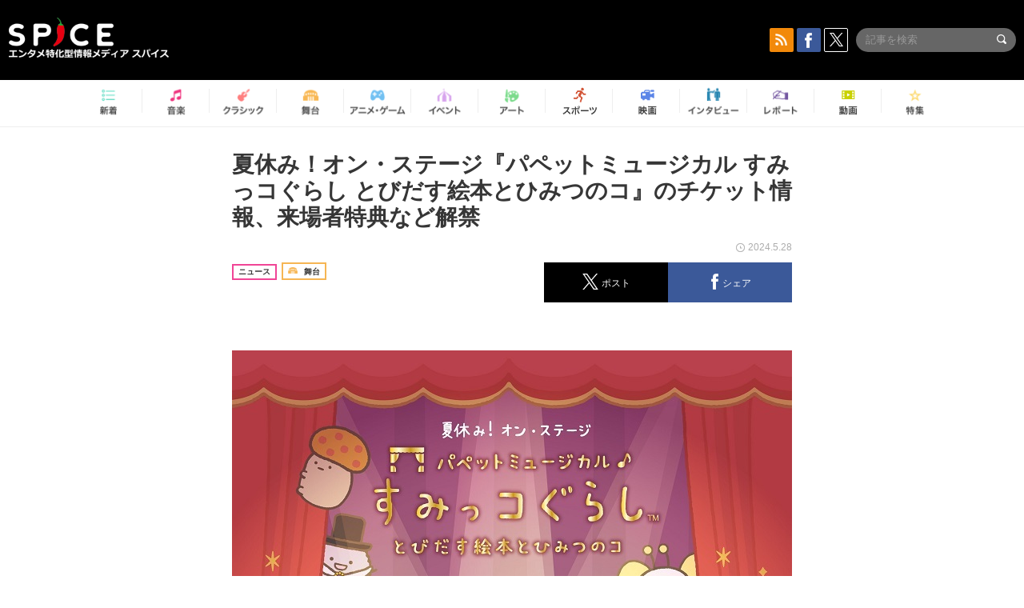

--- FILE ---
content_type: text/html; charset=UTF-8
request_url: https://spice.eplus.jp/articles/329119
body_size: 105829
content:
<!DOCTYPE html>
<html xmlns="http://www.w3.org/1999/xhtml" lang="ja">
    <head>
        <meta http-equiv="Content-Type" content="text/html; charset=UTF-8" />
<title>夏休み！オン・ステージ『パペットミュージカル すみっコぐらし とびだす絵本とひみつのコ』のチケット情報、来場者特典など解禁 | SPICE - エンタメ特化型情報メディア スパイス</title>

<meta http-equiv="Content-Language" content="ja">
<meta name="google" content="notranslate">

<meta name="viewport" content="width=device-width, initial-scale=1.0, minimum-scale=1.0, maximum-scale=1.0, user-scalable=no" />
<meta http-equiv="X-UA-Compatible" content="IE=edge,chrome=1" />

<meta name="description" content="夏休み！オン・ステージ『パペットミュージカル すみっコぐらし とびだす絵本とひみつのコ』のチケット情報、来場者特典など解禁">
<meta name="copyright" content="Copyright eplus inc. All Rights Reserved." />

<meta property="og:title" content="夏休み！オン・ステージ『パペットミュージカル すみっコぐらし とびだす絵本とひみつのコ』のチケット情報、来場者特典など解禁 | SPICE - エンタメ特化型情報メディア スパイス" />
<meta property="og:type" content="article" />
<meta property="og:image" content="https://spice.eplus.jp/images/y0LyzmCQhri9SzguiV4nSZi9GH7iINLNxdFVsBHLKeB97xiZIGZcbi5eGhgwGKo3" />
<meta property="og:url" content="https://spice.eplus.jp/articles/329119" />
<meta property="og:site_name" content="SPICE（スパイス）｜エンタメ特化型情報メディア スパイス" />
<meta property="og:description" content="夏休み！オン・ステージ『パペットミュージカル すみっコぐらし とびだす絵本とひみつのコ』のチケット情報、来場者特典など解禁" />
<meta property="fb:app_id" content="491697727652745" />
<meta name="twitter:card" content="summary_large_image">
<meta name="twitter:site" content="@spice_topics">
<meta name="twitter:title" content="夏休み！オン・ステージ『パペットミュージカル すみっコぐらし とびだす絵本とひみつのコ』のチケット情報、来場者特典など解禁 | SPICE - エンタメ特化型情報メディア スパイス">
<meta name="twitter:description" content="夏休み！オン・ステージ『パペットミュージカル すみっコぐらし とびだす絵本とひみつのコ』のチケット情報、来場者特典など解禁">
<meta name="twitter:image:src" content="https://spice.eplus.jp/images/y0LyzmCQhri9SzguiV4nSZi9GH7iINLNxdFVsBHLKeB97xiZIGZcbi5eGhgwGKo3">

<link rel="shortcut icon" type="image/x-icon" href="/img/favicon.ico" />
<link rel="icon" sizes="16x16" href="/img/icons/logo/16x16.png">
<link rel="icon" sizes="32x32" href="/img/icons/logo/32x32.png">
<link rel="icon" sizes="57x57" href="/img/icons/logo/57x57.png">
<link rel="icon" sizes="60x60" href="/img/icons/logo/60x60.png">
<link rel="icon" sizes="70x70" href="/img/icons/logo/70x70.png">
<link rel="icon" sizes="72x72" href="/img/icons/logo/72x72.png">
<link rel="icon" sizes="76x76" href="/img/icons/logo/76x76.png">
<link rel="icon" sizes="96x96" href="/img/icons/logo/96x96.png">
<link rel="icon" sizes="114x114" href="/img/icons/logo/114x114.png">
<link rel="icon" sizes="144x144" href="/img/icons/logo/144x144.png">
<link rel="icon" sizes="120x120" href="/img/icons/logo/120x120.png">
<link rel="apple-touch-icon" type="image/png" sizes="96x96" href="/img/icons/logo/96x96.png">
<link rel="apple-touch-icon" type="image/png" sizes="114x114" href="/img/icons/logo/114x114.png">
<link rel="apple-touch-icon" type="image/png" sizes="144x144" href="/img/icons/logo/144x144.png">
<link rel="apple-touch-icon" type="image/png" sizes="120x120" href="/img/icons/logo/120x120.png">
<link rel="apple-touch-icon" type="image/png" sizes="150x150" href="/img/icons/logo/150x150.png">
<link rel="apple-touch-icon" type="image/png" sizes="152x152" href="/img/icons/logo/152x152.png">
<link rel="apple-touch-icon" type="image/png" sizes="160x160" href="/img/icons/logo/160x160.png">
<link rel="apple-touch-icon" type="image/png" sizes="196x196" href="/img/icons/logo/196x196.png">
<link rel="apple-touch-icon" type="image/png" sizes="310x310" href="/img/icons/logo/310x310.png">
<meta name="msapplication-TileColor" content="#fff">
<meta name="msapplication-square70x70logo" content="/img/icons/logo/70x70.png"/>
<meta name="msapplication-square150x150logo" content="/img/icons/logo/150x150.png"/>
<meta name="msapplication-wide310x150logo" content="/img/icons/logo/310x150.png"/>
<meta name="msapplication-square310x310logo" content="/img/icons/logo/310x310.png"/>
<meta name="theme-color" content="#1e1e1e">

<meta name="apple-mobile-web-app-title" content="SPICE">

<meta name="apple-itunes-app" content="app-id=465887673">
<meta name="google-play-app" content="app-id=jp.eplus.android.all.app">

<link rel="prev" href="https://spice.eplus.jp/articles/329098" />
<link rel="next" href="https://spice.eplus.jp/articles/329121" />
<link rel="canonical" href="https://spice.eplus.jp/articles/329119" />

<link rel="amphtml" href="https://spice.eplus.jp/articles/329119/amp" />

<link href="/third_party/bootstrap_customized/css/bootstrap.min.css" rel="stylesheet">
<link rel="stylesheet" href="/third_party/jasny-jquery.smartbanner/jquery.smartbanner.css" type="text/css" media="screen">
<!--Service Specific-->

<link rel="stylesheet" href="/dist/app.min.css"/>
<!--[if lt IE 9]>
<script src="//oss.maxcdn.com/libs/html5shiv/3.7.0/html5shiv.js"></script>
<script src="//oss.maxcdn.com/libs/respond.js/1.3.0/respond.min.js"></script>
<![endif]-->
        <link rel="stylesheet" href="/dist/page/article.css"/>

<script type="text/javascript">
window.dataLayer = window.dataLayer || [];
window.dataLayer.push({'article_genre': '舞台'});
</script>

    </head>

    <body class="drawer drawer-left body-article">
        <script type="text/javascript">
window.__user_cookie_id = 'ijAjVaTFygv7yZ5J9J0D7orHqttcl4b2TuT3';
</script>
<!-- Google Tag Manager -->
<noscript><iframe src="//www.googletagmanager.com/ns.html?id=GTM-MCRPHL"
height="0" width="0" style="display:none;visibility:hidden"></iframe></noscript>
<script>(function(w,d,s,l,i){w[l]=w[l]||[];w[l].push({'gtm.start':
new Date().getTime(),event:'gtm.js'});var f=d.getElementsByTagName(s)[0],
j=d.createElement(s),dl=l!='dataLayer'?'&l='+l:'';j.async=true;j.src=
'//www.googletagmanager.com/gtm.js?id='+i+dl;f.parentNode.insertBefore(j,f);
})(window,document,'script','dataLayer','GTM-MCRPHL');</script>
<!-- End Google Tag Manager -->

        <div role="banner">
            <div class="drawer-main drawer-default">
                <nav class="drawer-nav slidemenu" role="navigation">
                    <a class="item home clearfix" href="/">
    <div class="media-box"><span class="icon icon-menu home"></span></div><span class="text"> ホームへ戻る</span><span class="icon icon-arrow right gray"></span>
</a>

<h4 class="category-title">特集</h4>
<ul class="featured-list list-unstyled">
        <li>
        <a class="item clearfix" href="https://spice.eplus.jp/featured/0000163038/articles" style="padding-top: 4px;">
        <div class="desc-box featured-desc-box">
            <p>GO-AheadZ</p>
        </div>
        <span class="icon icon-arrow right gray"></span>
        </a>
    </li>
        <li>
        <a class="item clearfix" href="https://spice.eplus.jp/featured/0000172838/articles" style="padding-top: 4px;">
        <div class="desc-box featured-desc-box">
            <p>ショパン国際ピアノ・コンクール</p>
        </div>
        <span class="icon icon-arrow right gray"></span>
        </a>
    </li>
        <li>
        <a class="item clearfix" href="https://spice.eplus.jp/featured/0000120164/articles" style="padding-top: 4px;">
        <div class="desc-box featured-desc-box">
            <p>STAND UP! CLASSIC FESTIVAL</p>
        </div>
        <span class="icon icon-arrow right gray"></span>
        </a>
    </li>
        <li>
        <a class="item clearfix" href="https://spice.eplus.jp/featured/0000166611/articles" style="padding-top: 4px;">
        <div class="desc-box featured-desc-box">
            <p>RUSH BALL 2025 オフィシャルレポート</p>
        </div>
        <span class="icon icon-arrow right gray"></span>
        </a>
    </li>
        <li>
        <a class="item clearfix" href="https://spice.eplus.jp/featured/0000122881/articles" style="padding-top: 4px;">
        <div class="desc-box featured-desc-box">
            <p>【THE MUSICAL LOVERS】ミュージカル『アニー』</p>
        </div>
        <span class="icon icon-arrow right gray"></span>
        </a>
    </li>
        <li>
        <a class="item clearfix" href="https://spice.eplus.jp/featured/0000172137/articles" style="padding-top: 4px;">
        <div class="desc-box featured-desc-box">
            <p>K-Musical Market</p>
        </div>
        <span class="icon icon-arrow right gray"></span>
        </a>
    </li>
        <li>
        <a class="item clearfix" href="https://spice.eplus.jp/featured/0000172169/articles" style="padding-top: 4px;">
        <div class="desc-box featured-desc-box">
            <p>BRAHMAN 30th Anniversary</p>
        </div>
        <span class="icon icon-arrow right gray"></span>
        </a>
    </li>
        <li>
        <a class="item clearfix" href="https://spice.eplus.jp/featured/0000171590/articles" style="padding-top: 4px;">
        <div class="desc-box featured-desc-box">
            <p>届け!スタミュミュ愛</p>
        </div>
        <span class="icon icon-arrow right gray"></span>
        </a>
    </li>
        <li>
        <a class="item clearfix" href="https://spice.eplus.jp/featured/0000170284/articles" style="padding-top: 4px;">
        <div class="desc-box featured-desc-box">
            <p>ミュージカル『LAZARUS』上演記念特別連載 ～より楽しみ、理解するために～</p>
        </div>
        <span class="icon icon-arrow right gray"></span>
        </a>
    </li>
        <li>
        <a class="item clearfix" href="https://spice.eplus.jp/featured/0000169895/articles" style="padding-top: 4px;">
        <div class="desc-box featured-desc-box">
            <p>FAVOY</p>
        </div>
        <span class="icon icon-arrow right gray"></span>
        </a>
    </li>
    </ul>
<a class="item link-featured clearfix" href="https://spice.eplus.jp/featured">
    <div class="media-box"><span class="icon icon-menu ico-feature"></span></div><span class="text">特集をもっと見る</span><span class="icon icon-arrow right gray"></span>
</a>


<h4 class="category-title">記事種別</h4>
<ul class="list-unstyled">
    <li><a class="item movie clearfix" href="https://spice.eplus.jp/articles/movies">
        <div class="media-box"><span class="icon icon-menu movie"></span></div><span class="text">動画</span><span class="icon icon-arrow right gray"></span>
        </a></li>
    <li><a class="item interview clearfix" href="/articles/interviews">
        <div class="media-box"><span class="icon icon-menu interview"></span></div><span class="text">インタビュー</span><span class="icon icon-arrow right gray"></span>
    </a></li>
    <li><a class="item report clearfix" href="/articles/reports">
        <div class="media-box"><span class="icon icon-menu report"></span></div><span class="text">レポート</span><span class="icon icon-arrow right gray"></span>
    </a></li>
</ul>

<h4 class="category-title">カテゴリー</h4>
<ul class="list-unstyled">
    <li><a class="item all clearfix" href="https://spice.eplus.jp/articles">
        <div class="media-box"><span class="icon icon-menu all"></span></div><span class="text">新着</span><span class="icon icon-arrow right gray"></span>
        </a></li>
    <li><a class="item music clearfix" href="https://spice.eplus.jp/articles/music">
        <div class="media-box"><span class="icon icon-menu music"></span></div><span class="text">音楽</span><span class="icon icon-arrow right gray"></span>
        </a></li>
    <li><a class="item classic clearfix" href="https://spice.eplus.jp/articles/classic">
        <div class="media-box"><span class="icon icon-menu classic"></span></div><span class="text">クラシック</span><span class="icon icon-arrow right gray"></span>
        </a></li>
    <li><a class="item drama clearfix" href="https://spice.eplus.jp/articles/play">
        <div class="media-box"><span class="icon icon-menu drama"></span></div><span class="text">舞台</span><span class="icon icon-arrow right gray"></span>
        </a></li>
    <li><a class="item game clearfix" href="https://spice.eplus.jp/articles/animation_or_game">
        <div class="media-box"><span class="icon icon-menu game"></span></div><span class="text">アニメ/ゲーム</span><span class="icon icon-arrow right gray"></span>
        </a></li>
    <li><a class="item event clearfix" href="https://spice.eplus.jp/articles/event_or_leisure">
        <div class="media-box"><span class="icon icon-menu event"></span></div><span class="text">イベント/レジャー</span><span class="icon icon-arrow right gray"></span>
        </a></li>
    <li><a class="item art clearfix" href="https://spice.eplus.jp/articles/art">
        <div class="media-box"><span class="icon icon-menu art"></span></div><span class="text">アート</span><span class="icon icon-arrow right gray"></span>
        </a></li>
    <li><a class="item sports clearfix" href="/articles/sports">
        <div class="media-box"><span class="icon icon-menu sports"></span></div><span class="text">スポーツ</span><span class="icon icon-arrow right gray"></span>
    </a></li>
    <li><a class="item cinema clearfix" href="/articles/cinema">
        <div class="media-box"><span class="icon icon-menu cinema"></span></div><span class="text">映画</span><span class="icon icon-arrow right gray"></span>
    </a></li>
</ul>

<div class="item"></div>
                </nav>
            </div>
        </div>

        <div class="drawer-overlay">
            <!-- content -->
            <div class="clearfix">
                <div class="page-body">
                    <header class="app-hidden">
    <div class="site-header clearfix">
                <div class="header-above container">
                        <div id="drawer-btn" class="pull-left visible-xs-block drawer-btn">
                <span class="icon icon-header-menu">&nbsp;</span>
            </div>
                                    <a class="pull-right visible-xs-block" data-toggle="collapse" href="#sp-search" aria-expanded="false" aria-controls="sp-search">
                <span class="icon icon-search">&nbsp;</span>
            </a>
                                    <a class="logo" href="/">&nbsp;</a>

                        <div class="column3-banner-box pull-right hidden-xs clearfix">
                                    <div class="sns-buttons-3column-banner hidden">
                        <a class="sns-text" href="https://www.facebook.com/spiceofficial" target="_blank" style="margin-right:10px;">
                            <span class="btn btn-sns square facebook">
                                <span class="icon icon-facebook"></span>
                            </span>
                            facebook
                        </a>
                        <a href="https://twitter.com/spice_topics" target="_blank" class="sns-text btn btn-sns square twitter">
                            <span class="btn btn-sns square twitter">
                                <span class="icon icon-twitter"></span>
                            </span>
                            twitter
                        </a>
                    </div>
                    <form class="pull-right" id="pc-header-search">
                        <div class="pc-search-wrapper" id="pc-search">
                            <input type="text" class="search-field form-control" name="keywords[]" placeholder="記事を検索"/>
                            <button class="submit" type="submit">
                                <span class="icon icon-search-in-field"></span>
                            </button>
                        </div>
                    </form>
                    <div class="sns-buttons-default pull-right hidden-md">
                        <a href="/rss" class="btn btn-sns square rss">
                            <span class="icon icon-rss"></span>
                        </a>
                        <a href="https://www.facebook.com/spiceofficial" target="_blank" class="btn btn-sns square facebook">
                            <span class="icon icon-facebook"></span>
                        </a>
                        <a href="https://twitter.com/spice_topics" target="_blank" class="btn btn-sns square twitter">
                            <span class="icon icon-twitter"></span>
                        </a>
                    </div>
                
                            </div>
        </div>

                        <div class="sp-search container collapse" id="sp-search">
            <form id="sp-header-search">
                <div class="sp-search-wrapper">
                    <input type="search" class="search-field form-control hidden-sm hidden-md hidden-lg" name="keywords[]" placeholder="記事を検索"/>
                    <button class="submit hidden-sm hidden-md hidden-lg" type="submit">
                        <span class="icon icon-search-in-field"></span>
                    </button>
                </div>
            </form>
        </div>
                    </div>

    <div id="category-menu-wrapper" class=" hidden-xs">
                        
        <!-- begin category-menu -->
        <nav class="category-menu-wrapper grid">
        <ul class="header-category-menu list-unstyled clearfix">
            <li class="rb-sm-only"><a class="rb-top" href="/"> <span class="icon icon-menu-name top"></span> <span class="rb-label">トップ</span></a></li>
            <li><a class="new" href="https://spice.eplus.jp/articles">
                <span class="icon icon-menu-name rb-new"></span>
                <span class="rb-label">新着</span>
                </a></li>
            <li><a class="music" href="https://spice.eplus.jp/articles/music">
                <span class="icon icon-menu-name music"></span>
                <span class="rb-label">音楽</span>
                </a></li>
            <li><a class="classic" href="https://spice.eplus.jp/articles/classic">
                <span class="icon icon-menu-name classic"></span>
                <span class="rb-label">クラシック</span>
                </a></li>
            <li><a class="drama" href="https://spice.eplus.jp/articles/play">
                <span class="icon icon-menu-name drama"></span>
                <span class="rb-label">舞台</span>
                </a></li>
            <li><a class="game" href="https://spice.eplus.jp/articles/animation_or_game">
                <span class="icon icon-menu-name game"></span>
                <span class="rb-label">アニメ・ゲーム</span>
                </a></li>
            <li><a class="event" href="https://spice.eplus.jp/articles/event_or_leisure">
                <span class="icon icon-menu-name event"></span>
                <span class="rb-label">イベント</span>
                </a></li>
            <li><a class="art" href="https://spice.eplus.jp/articles/art">
                <span class="icon icon-menu-name art"></span>
                <span class="rb-label">アート</span>
                </a></li>
            <li><a class="sports" href="https://spice.eplus.jp/articles/sports">
                <span class="icon icon-menu-name sports"></span>
                <span class="rb-label">スポーツ</span>
                </a></li>
            <li><a class="cinema" href="https://spice.eplus.jp/articles/cinema">
                <span class="icon icon-menu-name cinema"></span>
                <span class="rb-label">映画</span>
                </a></li>
            <li><a class="interview" href="https://spice.eplus.jp/articles/interviews">
                <span class="icon icon-menu-name interview"></span>
                <span class="rb-label">インタビュー</span>
                </a></li>
            <li><a class="report" href="https://spice.eplus.jp/articles/reports">
                <span class="icon icon-menu-name report"></span>
                <span class="rb-label">レポート</span>
                </a></li>
            <li><a class="movie" href="https://spice.eplus.jp/articles/movies">
                <span class="icon icon-menu-name movie"></span>
                <span class="rb-label">動画</span>
                </a></li>
            <li><a class="feature" href="https://spice.eplus.jp/featured">
                <span class="icon icon-menu-name feature"></span>
                <span class="rb-label">特集</span>
                </a></li>
        </ul>
        </nav>
        <!-- end category-menu -->
    </div>


    	</header>

                    <div class="container contents-container">

                                                                        <div class="article-page">
                            <main>
                            

<div class="article-detail grid">
    <article class="article-padding">
        <section class="clearfix">
                        <div class="clearfix rb-wrap-article-header">
    <h1 class="article-title first js-side-share-btn-show-pos">夏休み！オン・ステージ『パペットミュージカル すみっコぐらし とびだす絵本とひみつのコ』のチケット情報、来場者特典など解禁</h1>
        <div class="rb-icon-text-area">
        <div class="rb-wrap-icon-text">
                        <div class="icon rb-icon-text rb-icon-text--news">
                                ニュース
            </div>
                        <div class="icon rb-icon-text rb-icon-text--drama">
                                <span class="icon rb-icon-cat rb-icon-cat--drama"></span>
                                舞台
            </div>
                    </div>
    </div>
        <div class="sns-share-area rb-sns-share-area rb-sns-share-area--header">
        <div class="time text-right"> <span class="icon icon-clock"></span> 2024.5.28 </div>
        <ul class="sns-share with-hot list-unstyled clearfix app-hidden">
    <!--<li class="rb-hot">
        <div class="btn btn-share rb-btn-share rb-btn-hot x-hot-spice-button">
            <span class="rb-btn-hot__counter x-text"></span>
            <span class="icon rb-icon-featured"></span>
        </div>
    </li>-->
    <li>
        <button class="btn btn-share rb-btn-share twitter" data-type="twitter" data-url="http://twitter.com/share?count=horizontal&amp;url=https%3A%2F%2Fspice.eplus.jp%2Farticles%2F329119&amp;text=%E5%A4%8F%E4%BC%91%E3%81%BF%EF%BC%81%E3%82%AA%E3%83%B3%E3%83%BB%E3%82%B9%E3%83%86%E3%83%BC%E3%82%B8%E3%80%8E%E3%83%91%E3%83%9A%E3%83%83%E3%83%88%E3%83%9F%E3%83%A5%E3%83%BC%E3%82%B8%E3%82%AB%E3%83%AB+%E3%81%99%E3%81%BF%E3%81%A3%E3%82%B3%E3%81%90%E3%82%89%E3%81%97+%E3%81%A8%E3%81%B3%E3%81%A0%E3%81%99%E7%B5%B5%E6%9C%AC%E3%81%A8%E3%81%B2%E3%81%BF%E3%81%A4%E3%81%AE%E3%82%B3%E3%80%8F%E3%81%AE%E3%83%81%E3%82%B1%E3%83%83%E3%83%88%E6%83%85%E5%A0%B1%E3%80%81%E6%9D%A5%E5%A0%B4%E8%80%85%E7%89%B9%E5%85%B8%E3%81%AA%E3%81%A9%E8%A7%A3%E7%A6%81+%7C+SPICE+-+%E3%82%A8%E3%83%B3%E3%82%BF%E3%83%A1%E7%89%B9%E5%8C%96%E5%9E%8B%E6%83%85...">
            <span class="icon icon-twitter"></span>
            <span class="action-text">ポスト</span>
        </button>
    </li>
    <li>
        <button class="btn btn-share rb-btn-share facebook" data-type="facebook" data-url="http://www.facebook.com/share.php?u=https%3A%2F%2Fspice.eplus.jp%2Farticles%2F329119">
            <span class="icon icon-facebook"></span>
            <span class="action-text">シェア</span>
        </button>
    </li>
    <li class="visible-xs-block">
        <button class="btn btn-share line" data-type="line" data-url="http://line.me/R/msg/text/?%E5%A4%8F%E4%BC%91%E3%81%BF%EF%BC%81%E3%82%AA%E3%83%B3%E3%83%BB%E3%82%B9%E3%83%86%E3%83%BC%E3%82%B8%E3%80%8E%E3%83%91%E3%83%9A%E3%83%83%E3%83%88%E3%83%9F%E3%83%A5%E3%83%BC%E3%82%B8%E3%82%AB%E3%83%AB%20%E3%81%99%E3%81%BF%E3%81%A3%E3%82%B3%E3%81%90%E3%82%89%E3%81%97...%EF%BD%9CSPICE%EF%BD%9Chttps%3A%2F%2Fspice.eplus.jp%2Farticles%2F329119">
            <span class="icon icon-line"></span>
            <span class="action-text">送る</span>
        </button>
    </li>
</ul>
    </div>
</div>
<div class="img-wrapper imgsize100">
    <img src="https://spice.eplus.jp/images/y0LyzmCQhri9SzguiV4nSZi9GH7iINLNxdFVsBHLKeB97xiZIGZcbi5eGhgwGKo3" alt="夏休み！オン・ステージ『パペットミュージカル すみっコぐらし とびだす絵本とひみつのコ』 　　　　　(C)2019日本すみっコぐらし協会映画部／日本すみっコぐらし協会演劇部"/>
    <p class="img-exp">夏休み！オン・ステージ『パペットミュージカル すみっコぐらし とびだす絵本とひみつのコ』 　　　　　(C)2019日本すみっコぐらし協会映画部／日本すみっコぐらし協会演劇部</p>
</div>
<a class="btn btn-gray-darker btn-view-more" href="/articles/329119/images"><span class="icon icon-zoom"></span>画像を全て表示（6件）</a>

                        <div class="template">
                <p><br>
2024年8月16日（金）～9月1日（日）品川プリンスホテル クラブeX にて、夏休み！オン・ステージ『パペットミュージカル すみっコぐらし とびだす絵本とひみつのコ』が上演される。この度、<img class="t_c_sp_svg" src="https://spice.eplus.jp/img/articles/ticket_sp.svg" width="52" height="14" /><img class="t_c_svg" src="https://spice.eplus.jp/img/articles/ticket.svg" width="58" height="14" /><img class="t_c_ie_sp_svg" src="https://spice.eplus.jp/img/articles/ticket_ie_sp.svg" width="52" height="14" /><img class="t_c_ie_svg" src="https://spice.eplus.jp/img/articles/ticket_ie.svg" width="58" height="14" />情報・ちらしビジュアル・来場者特典などが解禁となった。</p><p>本公演は、2019年に公開され、日本中をあたたかな感動でつつんだ『映画 すみっコぐらし とびだす絵本とひみつのコ』を原作とした初の舞台化作品。</p><div><div class="img-wrapper imgsize80"><img src="https://spice.eplus.jp/images/fPgXGLpy3zFDr3klGRO5NiuFstp9zrwJAxmzfi2xXIfjla5ah7sKZWFOgQMnFblG/" alt="" class="img-embed" ><p class="img-exp"></p></div></div><p>本作ですみっコたちと共演をするのは川島夕空、新津ちせ、石田 隼。そしてすみっコたちに命を吹き込むのは人形劇の専門劇団「人形劇団ひとみ座」。さらに「すみっこ楽団」による素敵な生演奏が物語に華を添える。</p><p>本公演の<img class="t_c_sp_svg" src="https://spice.eplus.jp/img/articles/ticket_sp.svg" width="52" height="14" /><img class="t_c_svg" src="https://spice.eplus.jp/img/articles/ticket.svg" width="58" height="14" /><img class="t_c_ie_sp_svg" src="https://spice.eplus.jp/img/articles/ticket_ie_sp.svg" width="52" height="14" /><img class="t_c_ie_svg" src="https://spice.eplus.jp/img/articles/ticket_ie.svg" width="58" height="14" />は、「なかよし席（枡席）」・「ピクニック席（桟敷席）」・「いす席」の座席3種で大人も子供も一緒に楽しむことができる。</p><p>さらに 、かわいい「すみっコ」たちと人間キャストが揃った「ちらし」のビジュアルと来場者特典「オリジナルほこりうちわ」のイラストが解禁。「うちわ」の片面は、4パターンの「すみっコ」たちのオリジナルイラストがデザインされている。</p><div><div class="img-wrapper imgsize80"><img src="https://spice.eplus.jp/images/uwluF3E6aEd7lOfywX62geVMMqG058PbCOBQK1BBMyAAUHgEZz3rjHLkGawQ6QtG/" alt="うちわ 裏⾯（1） 　　　　　　　　(C)2019日本すみっコぐらし協会映画部／日本すみっコぐらし協会演劇部" class="img-embed" ><p class="img-exp">うちわ 裏⾯（1） 　　　　　　　　(C)2019日本すみっコぐらし協会映画部／日本すみっコぐらし協会演劇部</p></div></div><div><div class="img-wrapper imgsize80"><img src="https://spice.eplus.jp/images/U5colawoNminEplvfHviwZI2rk4iBy3bjkh2tcteQTA9KAs57iLywordlbsCbyWa/" alt="うちわ 裏⾯（2） 　　　　　　　　(C)2019日本すみっコぐらし協会映画部／日本すみっコぐらし協会演劇部" class="img-embed" ><p class="img-exp">うちわ 裏⾯（2） 　　　　　　　　(C)2019日本すみっコぐらし協会映画部／日本すみっコぐらし協会演劇部</p></div></div><div><div class="img-wrapper imgsize80"><img src="https://spice.eplus.jp/images/P3dQxhLLVZnloGuPMPJ1DR6iTYOaCmCyf06gsfARyWECPz3Wgb2RgDkyUuLji4bk/" alt="うちわ 裏⾯（3） (C)2019日本すみっコぐらし協会映画部／日本すみっコぐらし協会演劇部　　　　　　　　(C)2019日本すみっコぐらし協会映画部／日本すみっコぐらし協会演劇部" class="img-embed" ><p class="img-exp">うちわ 裏⾯（3） (C)2019日本すみっコぐらし協会映画部／日本すみっコぐらし協会演劇部　　　　　　　　(C)2019日本すみっコぐらし協会映画部／日本すみっコぐらし協会演劇部</p></div></div><div><div class="img-wrapper imgsize80"><img src="https://spice.eplus.jp/images/jejHbUVWthqi80IAJfOi2nVTrEKVxiuP1Ef4tDp5VhbCduRf7doXr3s7nGV46E6b/" alt="うちわ 裏⾯（4） 　　　　　　(C)2019日本すみっコぐらし協会映画部／日本すみっコぐらし協会演劇部" class="img-embed" ><p class="img-exp">うちわ 裏⾯（4） 　　　　　　(C)2019日本すみっコぐらし協会映画部／日本すみっコぐらし協会演劇部</p></div></div>

                                                                            <div class="rb-article-option" style="margin-bottom: 20px; border: 1px solid #b5b5b5; background-color: #FFF; max-width: 700px;">
                        <h3 style="position: relative; color: #363636; font-size: 16px; margin: 0; padding: 10px 15px; background: #f0f0f0; border-bottom: 1px solid #b5b5b5; margin: 0; font-weight: bold;">
                            <span style="display: inline-block; padding-left: 13px; border-left: 4px solid #ed1c24;">公演情報</span>
                        </h3>
                        <div style="padding: 15px;">
                            <div><span style="font-size:16px"><strong>夏休み！オン・ステージ『パペットミュージカル すみっコぐらし とびだす絵本とひみつのコ』</strong></span></div><div>&nbsp;</div><div><span style="font-size:14px">【日程】2024年8月16日（金）～9月1日（日）<br>
【会場】品川プリンスホテル クラブeX<br>
&nbsp;<br>
【原作】映画 すみっコぐらし とびだす絵本とひみつのコ<br>
【脚本・演出】川本 成<br>
【音楽・音楽監督】西山宏幸</span></div><div>&nbsp;</div><div><span style="font-size:14px">【人形製作】人形劇団ひとみ座アトリエ<br>
&nbsp;<br>
【登場キャラクター】<br>
しろくま ぺんぎん？ とんかつ ねこ とかげ えびふらいのしっぽ<br>
たぴおか ふろしき ざっそう にせつむり おばけ ひよこ？<br>
&nbsp;<br>
【キャスト】<br>
松本美里 ⾼橋奈巳 鈴木裕子 松本幸子（人形劇団ひとみ座）<br>
千田阿紗⼦ 青山祥子 江見ひかる 青山瑠里 横田剛基 池田航汰</span></div><div>&nbsp;</div><div><span style="font-size:14px">川島夕空・新津ちせ（Wキャスト） 石田 隼</span></div><div>&nbsp;</div><div><span style="font-size:14px">【すみっこ楽団】<br>
Conductor/Bass：西山宏幸<br>
Keyboard/Accordion：佐々木憲<br>
Guitar：おーたこーじ<br>
Drums：津田北斗<br>
Violin：小寺里枝</span></div><div>&nbsp;</div><div><span style="font-size:14px">【<img class="t_c_sp_svg" src="https://spice.eplus.jp/img/articles/ticket_sp.svg" width="52" height="14" /><img class="t_c_svg" src="https://spice.eplus.jp/img/articles/ticket.svg" width="58" height="14" /><img class="t_c_ie_sp_svg" src="https://spice.eplus.jp/img/articles/ticket_ie_sp.svg" width="52" height="14" /><img class="t_c_ie_svg" src="https://spice.eplus.jp/img/articles/ticket_ie.svg" width="58" height="14" />スケジュール】<br>
6月3日（月）12:00〜6月10日（月）23:59<br>
・ウェルカムキッズプロジェクト先行（抽選）<br>
・ネルケハ！先行（抽選）<br>
・サンエックスネットメルマガ先行 （抽選）<br>
6月11日（火）12:00〜6月17日（月）23:59<br>
・2.5フレンズ先⾏（抽選）<br>
6月18日（火）12:00〜6月24日（月）23:59<br>
・ウェルカムキッズプロジェクト 2次先行（抽選）<br>
・サンエックスネットメルマガ 2次先行（抽選）<br>
・楽天<img class="t_c_sp_svg" src="https://spice.eplus.jp/img/articles/ticket_sp.svg" width="52" height="14" /><img class="t_c_svg" src="https://spice.eplus.jp/img/articles/ticket.svg" width="58" height="14" /><img class="t_c_ie_sp_svg" src="https://spice.eplus.jp/img/articles/ticket_ie_sp.svg" width="52" height="14" /><img class="t_c_ie_svg" src="https://spice.eplus.jp/img/articles/ticket_ie.svg" width="58" height="14" />先⾏（抽選）<br>
6月25日（火）12:00〜6月30日（日）23:59<br>
・楽天<img class="t_c_sp_svg" src="https://spice.eplus.jp/img/articles/ticket_sp.svg" width="52" height="14" /><img class="t_c_svg" src="https://spice.eplus.jp/img/articles/ticket.svg" width="58" height="14" /><img class="t_c_ie_sp_svg" src="https://spice.eplus.jp/img/articles/ticket_ie_sp.svg" width="52" height="14" /><img class="t_c_ie_svg" src="https://spice.eplus.jp/img/articles/ticket_ie.svg" width="58" height="14" /> 2次先⾏（抽選）</span></div><div><br>
<span style="font-size:14px">7月7日（日）10:00 ⼀般発売</span></div><div>&nbsp;</div><div><strong><span style="font-size:14px">【イープラススペシャルデー】<br>
8月28日（水）18:00公演のみ</span></strong></div><div>&nbsp;</div><div><span style="font-size:14px">【席種・<img class="t_c_sp_svg" src="https://spice.eplus.jp/img/articles/ticket_sp.svg" width="52" height="14" /><img class="t_c_svg" src="https://spice.eplus.jp/img/articles/ticket.svg" width="58" height="14" /><img class="t_c_ie_sp_svg" src="https://spice.eplus.jp/img/articles/ticket_ie_sp.svg" width="52" height="14" /><img class="t_c_ie_svg" src="https://spice.eplus.jp/img/articles/ticket_ie.svg" width="58" height="14" />料金】<br>
★なかよし席（枡席）：15,600円（税込）<br>
※客席センター前⽅ブロック<br>
※⼀区画ごとの販売です。<br>
※⼀区画120cm&times;100cm<br>
※⼀区画につき、大人・子供問わず（膝上観劇含め）<br>
最⼤3名までお座りいただけます。<br>
※同⾏者全員がお揃いの上、ご入場ください。<br>
※椅⼦のご用意はございません。<br>
カーペットを敷いたお席でのご観劇となります。<br>
※靴を脱いでお座りいただきます。<br>
※なかよし席はお⼦様同伴の⽅のみご購入いただけるお席となります。但し、平日の最終回、及び全回通して<br>
当⽇券はどなたでもご購入可能です。<br>
※同⾏者全員がお揃いの上、ご入場ください。</span><br>
&nbsp;</div><div><span style="font-size:14px">★ピクニック席（桟敷席）：大人 7,800円（税込） 子供 4,500円（税込）<br>
※客席センター中程ブロック<br>
※⼀区画70cm&times;100cm<br>
※公演当⽇に3歳以上のお⼦様は<img class="t_c_sp_svg" src="https://spice.eplus.jp/img/articles/ticket_sp.svg" width="52" height="14" /><img class="t_c_svg" src="https://spice.eplus.jp/img/articles/ticket.svg" width="58" height="14" /><img class="t_c_ie_sp_svg" src="https://spice.eplus.jp/img/articles/ticket_ie_sp.svg" width="52" height="14" /><img class="t_c_ie_svg" src="https://spice.eplus.jp/img/articles/ticket_ie.svg" width="58" height="14" />が必要です。<br>
※保護者1人につき2歳以下のお子様1人まで膝上観劇可能。<br>
ただしお席が必要な場合は、2歳以下のお⼦様も<img class="t_c_sp_svg" src="https://spice.eplus.jp/img/articles/ticket_sp.svg" width="52" height="14" /><img class="t_c_svg" src="https://spice.eplus.jp/img/articles/ticket.svg" width="58" height="14" /><img class="t_c_ie_sp_svg" src="https://spice.eplus.jp/img/articles/ticket_ie_sp.svg" width="52" height="14" /><img class="t_c_ie_svg" src="https://spice.eplus.jp/img/articles/ticket_ie.svg" width="58" height="14" />が必要です。<br>
※椅⼦のご用意はございません。カーペットを敷いたお席でのご観劇となります。<br>
※靴を脱いでお座りいただきます。</span><br>
&nbsp;</div><div><span style="font-size:14px">★いす席：大人 7,800円（税込） 子供 4,500円（税込）<br>
※客席サイドブロック、センター後⽅ブロック、ベンチシート、2階バルコニー席含む<br>
※公演当⽇に3歳以上のお⼦様は<img class="t_c_sp_svg" src="https://spice.eplus.jp/img/articles/ticket_sp.svg" width="52" height="14" /><img class="t_c_svg" src="https://spice.eplus.jp/img/articles/ticket.svg" width="58" height="14" /><img class="t_c_ie_sp_svg" src="https://spice.eplus.jp/img/articles/ticket_ie_sp.svg" width="52" height="14" /><img class="t_c_ie_svg" src="https://spice.eplus.jp/img/articles/ticket_ie.svg" width="58" height="14" />が必要です。<br>
※保護者1人につき2歳以下のお⼦様1⼈まで膝上観劇可能。<br>
ただしお席が必要な場合は、2歳以下のお子様も<img class="t_c_sp_svg" src="https://spice.eplus.jp/img/articles/ticket_sp.svg" width="52" height="14" /><img class="t_c_svg" src="https://spice.eplus.jp/img/articles/ticket.svg" width="58" height="14" /><img class="t_c_ie_sp_svg" src="https://spice.eplus.jp/img/articles/ticket_ie_sp.svg" width="52" height="14" /><img class="t_c_ie_svg" src="https://spice.eplus.jp/img/articles/ticket_ie.svg" width="58" height="14" />が必要です。<br>
・お席の場所によりましては、舞台の一部が見えづらい場合がございます。予めご了承ください。<br>
・子供<img class="t_c_sp_svg" src="https://spice.eplus.jp/img/articles/ticket_sp.svg" width="52" height="14" /><img class="t_c_svg" src="https://spice.eplus.jp/img/articles/ticket.svg" width="58" height="14" /><img class="t_c_ie_sp_svg" src="https://spice.eplus.jp/img/articles/ticket_ie_sp.svg" width="52" height="14" /><img class="t_c_ie_svg" src="https://spice.eplus.jp/img/articles/ticket_ie.svg" width="58" height="14" />は小学生以下のお子様が対象となります。<br>
・来場者特典として、オリジナルほこりうちわをプレゼントいたします。</span></div><div>&nbsp;</div><div><span style="font-size:14px">【公演に関するお問い合わせ】Mitt：03-6265-3201（平日12:00〜17:00）</span><br>
&nbsp;</div><div><span style="font-size:14px">【公式サイト】<a href="https://www.nelke.co.jp/stage/sumikko2024" target="_blank">https://www.nelke.co.jp/stage/sumikko2024</a><br>
【公式X】@sumikko_stage</span></div><div><br>
<span style="font-size:14px">【主催】日本すみっコぐらし協会演劇部<br>
【協賛】ファミリーマート</span></div>
                        </div>
                    </div>
                                                        
            </div>
            
            
                    </section>

    </article>

    <aside>
                <section>
            <h3 class="secondary-title">SPICER</h3>
            <div class="contents-padding clearfix">
                <div class="spicer-profile-box">
    <div class="spicer-profile clearfix">
        <div class="cell thumb-wrapper">
                        <a href="/spicers/37/articles">
                            <div class="thumb">
                    <div class="thumb-wrap">
                        <img src="https://spice.eplus.jp/images/tlgBoVLumBLA8pwtq5sF5DwzLtPpApTmlRrXqE7wRjUVqGGLpwFtvXIJfzHuKyhI" alt="TheatriX!"/>
                    </div>
                </div>
                <div class="spicer-rank">
                                        <span class="icon icon-spicer"></span>
                                    </div>
                        </a>
                    </div>
        <div class="cell" style="padding-left: 15px;">
                        <a href="/spicers/37/articles">
                            <p class="name">TheatriX!</p>
                        </a>
                        <div class="job">舞台情報専門SPICER</div>
            <ul class="info list-unstyled">
                            </ul>
            <p class="spicer-intro">演劇・ミュージカル・舞台全般の情報をお届けします。</p>
        </div>
    </div>
</div>
            </div>
        </section>
        
        <section>
                        <h3 class="secondary-title">その他の画像</h3>
            <div class="contents-padding">
                <ul class="other-images list-inline text-center">
                                                            <li>
                        <a href="/articles/329119/images/1265543">
                            <div class="thumb">
                                <img class="lazy" src="/img/bg/1.gif" data-original="https://spice.eplus.jp/images/fPgXGLpy3zFDr3klGRO5NiuFstp9zrwJAxmzfi2xXIfjla5ah7sKZWFOgQMnFblG/small" alt=""/>
                            </div>
                        </a>
                    </li>
                                                                                <li>
                        <a href="/articles/329119/images/1265544">
                            <div class="thumb">
                                <img class="lazy" src="/img/bg/1.gif" data-original="https://spice.eplus.jp/images/uwluF3E6aEd7lOfywX62geVMMqG058PbCOBQK1BBMyAAUHgEZz3rjHLkGawQ6QtG/small" alt=""/>
                            </div>
                        </a>
                    </li>
                                                                                <li>
                        <a href="/articles/329119/images/1265545">
                            <div class="thumb">
                                <img class="lazy" src="/img/bg/1.gif" data-original="https://spice.eplus.jp/images/U5colawoNminEplvfHviwZI2rk4iBy3bjkh2tcteQTA9KAs57iLywordlbsCbyWa/small" alt=""/>
                            </div>
                        </a>
                    </li>
                                                                                <li>
                        <a href="/articles/329119/images/1265546">
                            <div class="thumb">
                                <img class="lazy" src="/img/bg/1.gif" data-original="https://spice.eplus.jp/images/P3dQxhLLVZnloGuPMPJ1DR6iTYOaCmCyf06gsfARyWECPz3Wgb2RgDkyUuLji4bk/small" alt=""/>
                            </div>
                        </a>
                    </li>
                                                                                                </ul>

                <a class="btn btn-gray-darker btn-view-more" href="/articles/329119/images"><span class="icon icon-zoom"></span>画像を全て表示（6件）</a>
            </div>
            
            <div class="sns-share-area app-hidden">
                <ul class="sns-share sns_share_under x-sns-share-count list-unstyled clearfix" id="sns-manual-count">
                    <li>
                        <button class="btn btn-share twitter" data-type="twitter" data-url="http://twitter.com/share?count=horizontal&amp;url=https%3A%2F%2Fspice.eplus.jp%2Farticles%2F329119&amp;text=%E5%A4%8F%E4%BC%91%E3%81%BF%EF%BC%81%E3%82%AA%E3%83%B3%E3%83%BB%E3%82%B9%E3%83%86%E3%83%BC%E3%82%B8%E3%80%8E%E3%83%91%E3%83%9A%E3%83%83%E3%83%88%E3%83%9F%E3%83%A5%E3%83%BC%E3%82%B8%E3%82%AB%E3%83%AB+%E3%81%99%E3%81%BF%E3%81%A3%E3%82%B3%E3%81%90%E3%82%89%E3%81%97+%E3%81%A8%E3%81%B3%E3%81%A0%E3%81%99%E7%B5%B5%E6%9C%AC%E3%81%A8%E3%81%B2%E3%81%BF%E3%81%A4%E3%81%AE%E3%82%B3%E3%80%8F%E3%81%AE%E3%83%81%E3%82%B1%E3%83%83%E3%83%88%E6%83%85%E5%A0%B1%E3%80%81%E6%9D%A5%E5%A0%B4%E8%80%85%E7%89%B9%E5%85%B8%E3%81%AA%E3%81%A9%E8%A7%A3%E7%A6%81+%7C+SPICE+-+%E3%82%A8%E3%83%B3%E3%82%BF%E3%83%A1%E7%89%B9%E5%8C%96%E5%9E%8B%E6%83%85...">
                            <span class="icon icon-twitter"></span>
                            <span class="action-text">ポスト</span>
                        </button>
                    </li>
                    <li>
                        <button class="btn btn-share facebook" data-type="facebook" data-url="http://www.facebook.com/share.php?u=https%3A%2F%2Fspice.eplus.jp%2Farticles%2F329119" data-layout="box_count">
                            <span class="icon icon-facebook"></span>
                            <span class="action-text">シェア</span>
                        </button>
                    </li>
                    <li>
                        <button class="btn btn-share hatebu" data-type="hatebu" data-url="http://b.hatena.ne.jp/entry/https%3A%2F%2Fspice.eplus.jp%2Farticles%2F329119" data-hatena-bookmark-title="夏休み！オン・ステージ『パペットミュージカル すみっコぐらし とびだす絵本とひみつのコ』のチケット情報、来場者特典など解禁 | SPICE - エンタメ特化型情..." data-hatena-bookmark-lang="ja">
                            <span class="icon icon-hatebu"></span>
                            <span class="action-text">はてブ</span>
                        </button>
                    </li>
                    <li class="visible-xs-block">
                        <button class="btn btn-share line" data-type="line" data-url="http://line.me/R/msg/text/?%E5%A4%8F%E4%BC%91%E3%81%BF%EF%BC%81%E3%82%AA%E3%83%B3%E3%83%BB%E3%82%B9%E3%83%86%E3%83%BC%E3%82%B8%E3%80%8E%E3%83%91%E3%83%9A%E3%83%83%E3%83%88%E3%83%9F%E3%83%A5%E3%83%BC%E3%82%B8%E3%82%AB%E3%83%AB%20%E3%81%99%E3%81%BF%E3%81%A3%E3%82%B3%E3%81%90%E3%82%89%E3%81%97...%EF%BD%9CSPICE%EF%BD%9Chttps%3A%2F%2Fspice.eplus.jp%2Farticles%2F329119">
                            <span class="icon icon-line"></span>
                            <span class="action-text">送る</span>
                        </button>
                    </li>
                    <li class="li_mail_under">
                        <button class="btn btn-share mail" data-type="mail" data-url="mailto:?body=%E5%A4%8F%E4%BC%91%E3%81%BF%EF%BC%81%E3%82%AA%E3%83%B3%E3%83%BB%E3%82%B9%E3%83%86%E3%83%BC%E3%82%B8%E3%80%8E%E3%83%91%E3%83%9A%E3%83%83%E3%83%88%E3%83%9F%E3%83%A5%E3%83%BC%E3%82%B8%E3%82%AB%E3%83%AB%20%E3%81%99%E3%81%BF%E3%81%A3%E3%82%B3%E3%81%90%E3%82%89%E3%81%97...%EF%BD%9CSPICE%EF%BD%9Chttps%3A%2F%2Fspice.eplus.jp%2Farticles%2F329119">
                            <span class="icon icon-mail"></span>
                            <span class="action-text">送信</span>
                        </button>
                    </li>
                </ul>

                <a href="/rss" class="btn btn-sns rss">
                    <span class="icon icon-rss"></span> RSSフィードの購読はこちら
                    <span class="icon icon-arrow white right"></span>
                </a>
            </div>

            
            <div class="sns-main-area app-hidden">
                <div class="twitter-main-area">
                    <p class="title">多彩なエンタメ情報をTwitterで発信中<br>SPICE公式アカウントをフォローしよう！</p>

                    <div class="clearfix">
                        <div class="follow-twitter-button left">
                            <p class="category">SPICE総合アカウント</p>
                            <a href="https://twitter.com/spice_topics" class="twitter-follow-button"  data-lang="ja" data-show-count="false">Follow @spice_topics</a>
                        </div>
                        <div class="follow-twitter-button right">
                            <p class="category">音楽</p>
                            <a href="https://twitter.com/spice_mu" class="twitter-follow-button"  data-lang="ja" data-show-count="false">Follow @spice_topics</a>
                        </div>
                        <div class="follow-twitter-button left">
                            <p class="category">演劇 / ミュージカル / ダンス</p>
                            <a href="https://twitter.com/spice_stage" class="twitter-follow-button"  data-lang="ja" data-show-count="false">Follow @spice_topics</a>
                        </div>
                        <div class="follow-twitter-button right">
                            <p class="category">アニメ / ゲーム</p>
                            <a href="https://twitter.com/spice_anige" class="twitter-follow-button"  data-lang="ja" data-show-count="false">Follow @spice_topics</a>
                        </div>
                    </div>
                </div>
                <div class="facebook-main-area">
                    <p class="title">この記事が気に入ったら<span class="red">いいね！</span>しよう</p>
                    <div class="fb-like" data-href="https://www.facebook.com/spiceofficial/" data-layout="button_count" data-action="like" data-show-faces="false" data-share="false"></div>
                    <div class="foot">
                        見逃せない <img class="logo" src="/img/logo_footer.png" alt="SPICE"> の最新情報をお届けします
                    </div>
                </div>
            </div>

            <div class="meta-content app-hidden">
                <div class="prev-next-area">
                    <a class="btn btn-gray btn-prev pull-left " href="/articles/329098"><span class="icon icon-arrow black left"></span> 前の記事</a>
                    <a class="btn btn-gray btn-next pull-right " href="/articles/329121">次の記事 <span class="icon icon-arrow black right"></span></a>
                </div>
            </div>
        </section>
    </aside>
</div>





                            </main>
                            <aside>
                                
<section class="grid js-relation-tag-list app-hidden">
    <h3 class="title-underline" style="margin-bottom:0;">
        <span class="icon icon-tag-o"></span> 関連キーワード
    </h3>
    <ul class="tag-list list-inline">
        <li><a href="https://spice.eplus.jp/featured/0000052363/articles" class="js-tracking-event" data-tracking-id="0000052363" data-tracking-type="keyword"><span class="icon icon-tag-orange"></span>人形劇団ひとみ座</a></li>
        <li><a href="https://spice.eplus.jp/featured/0000069917/articles" class="js-tracking-event" data-tracking-id="0000069917" data-tracking-type="keyword"><span class="icon icon-tag-orange"></span>川本成</a></li>
        <li><a href="https://spice.eplus.jp/featured/0000081032/articles" class="js-tracking-event" data-tracking-id="0000081032" data-tracking-type="keyword"><span class="icon icon-tag-orange"></span>石田隼</a></li>
        <li><a href="https://spice.eplus.jp/featured/0000122668/articles" class="js-tracking-event" data-tracking-id="0000122668" data-tracking-type="keyword"><span class="icon icon-tag-orange"></span>川島夕空</a></li>
        <li><a href="https://spice.eplus.jp/featured/0000122889/articles" class="js-tracking-event" data-tracking-id="0000122889" data-tracking-type="keyword"><span class="icon icon-tag-orange"></span>新津ちせ</a></li>
        <li><a href="https://spice.eplus.jp/featured/0000138359/articles" class="js-tracking-event" data-tracking-id="0000138359" data-tracking-type="keyword"><span class="icon icon-tag-orange"></span>すみっコぐらし</a></li>
    </ul>
</section>

<section id="result-area" class="grid genre-news latest-list-aside">
    <h2 class="title-underline" style="margin-bottom:0;"> <span class="icon icon-article"></span> 関連記事 </h2>
    <ul class="article-list list-unstyled news-container change-after-render">
        
     
                    <li>
                <a class="cell desc-left" href="/articles/343586">
                    <h5 class="title"><span class="js-ellipsis">ミヒャエル・エンデの遺作、日本初の舞台化　音楽劇『ロドリゴ・ラウバインと従者クニルプス』8月上演</span></h5>
                    <div class="info clearfix">
                        <div class="time full-width">
                            <span class="icon icon-clock"></span>
                            <span class="time-text js-ellipsis-sp">
                                                                    2026.1.26 ｜ SPICER                                                            </span>
                        </div>
                                                <div class="type clearfix">
                            <div class="rb-wrap-icon-text">
                                                                <div class="icon rb-icon-text rb-icon-text--news">
                                                                        ニュース
                                </div>
                                                                <div class="icon rb-icon-text rb-icon-text--drama">
                                                                        <span class="icon rb-icon-cat rb-icon-cat--drama"></span>
                                                                        舞台
                                </div>
                                                            </div>
                        </div>
                                            </div>
                </a>
                <a class="thumb cell" href="/articles/343586">
                                                                    <div class="thumb-wrap imgLiquid_bgSize imgLiquid_ready" style="background-image: url('https://spice.eplus.jp/images/bQgTgdQUF6Cn1Endbur0TINfmKsNxJPYce6jKCoHOG8Q3fRPWvtuXMloFCoIUZjz/small'); background-size: contain; background-position: center 50%; background-repeat: no-repeat;">
                                                        <img loading="lazy" class="" src="https://spice.eplus.jp/images/bQgTgdQUF6Cn1Endbur0TINfmKsNxJPYce6jKCoHOG8Q3fRPWvtuXMloFCoIUZjz/small" data-original="https://spice.eplus.jp/images/bQgTgdQUF6Cn1Endbur0TINfmKsNxJPYce6jKCoHOG8Q3fRPWvtuXMloFCoIUZjz/small" alt="ミヒャエル・エンデの遺作、日本初の舞台化　音楽劇『ロドリゴ・ラウバインと従者クニルプス』8月上演" style="display: none;">
                        </div>
                                                            </a>
            </li>
             
                    <li>
                <a class="cell desc-left" href="/articles/341420">
                    <h5 class="title"><span class="js-ellipsis">本田礼生・赤澤燈・加藤良輔が情熱とユーモアを込めて描き出す、三人芝居『クリエイターズハイ!!!』が開幕</span></h5>
                    <div class="info clearfix">
                        <div class="time full-width">
                            <span class="icon icon-clock"></span>
                            <span class="time-text js-ellipsis-sp">
                                                                    2025.10.14 ｜ SPICER                                                            </span>
                        </div>
                                                <div class="type clearfix">
                            <div class="rb-wrap-icon-text">
                                                                <div class="icon rb-icon-text rb-icon-text--report">
                                                                        <span class="icon rb-icon-cat rb-icon-cat--report"></span>
                                                                        レポート
                                </div>
                                                                <div class="icon rb-icon-text rb-icon-text--drama">
                                                                        <span class="icon rb-icon-cat rb-icon-cat--drama"></span>
                                                                        舞台
                                </div>
                                                            </div>
                        </div>
                                            </div>
                </a>
                <a class="thumb cell" href="/articles/341420">
                                                                    <div class="thumb-wrap imgLiquid_bgSize imgLiquid_ready" style="background-image: url('https://spice.eplus.jp/images/YOCzbNmfKAhQvCUU8aRaAH2B9hinCTovdNPxm25icGZzuRAPmDbCHF0qnmFAhC0j/small'); background-size: contain; background-position: center 50%; background-repeat: no-repeat;">
                                                        <img loading="lazy" class="" src="https://spice.eplus.jp/images/YOCzbNmfKAhQvCUU8aRaAH2B9hinCTovdNPxm25icGZzuRAPmDbCHF0qnmFAhC0j/small" data-original="https://spice.eplus.jp/images/YOCzbNmfKAhQvCUU8aRaAH2B9hinCTovdNPxm25icGZzuRAPmDbCHF0qnmFAhC0j/small" alt="本田礼生・赤澤燈・加藤良輔が情熱とユーモアを込めて描き出す、三人芝居『クリエイターズハイ!!!』が開幕" style="display: none;">
                        </div>
                                                            </a>
            </li>
             
                    <li>
                <a class="cell desc-left" href="/articles/340184">
                    <h5 class="title"><span class="js-ellipsis">大小さまざまに散りばめられた本田礼生、赤澤燈、加藤良輔が登場　三人芝居『クリエイターズハイ!!!』のキービジュアルが公開</span></h5>
                    <div class="info clearfix">
                        <div class="time full-width">
                            <span class="icon icon-clock"></span>
                            <span class="time-text js-ellipsis-sp">
                                                                    2025.8.21 ｜ SPICER                                                            </span>
                        </div>
                                                <div class="type clearfix">
                            <div class="rb-wrap-icon-text">
                                                                <div class="icon rb-icon-text rb-icon-text--news">
                                                                        ニュース
                                </div>
                                                                <div class="icon rb-icon-text rb-icon-text--drama">
                                                                        <span class="icon rb-icon-cat rb-icon-cat--drama"></span>
                                                                        舞台
                                </div>
                                                            </div>
                        </div>
                                            </div>
                </a>
                <a class="thumb cell" href="/articles/340184">
                                                                    <div class="thumb-wrap imgLiquid_bgSize imgLiquid_ready" style="background-image: url('https://spice.eplus.jp/images/hhaegIs056k9Xioe9dZNj56DM3Gx6WtJKV8TduQ5AwoIWro8lFllR7zXioVFaNKI/small'); background-size: contain; background-position: center 50%; background-repeat: no-repeat;">
                                                        <img loading="lazy" class="" src="https://spice.eplus.jp/images/hhaegIs056k9Xioe9dZNj56DM3Gx6WtJKV8TduQ5AwoIWro8lFllR7zXioVFaNKI/small" data-original="https://spice.eplus.jp/images/hhaegIs056k9Xioe9dZNj56DM3Gx6WtJKV8TduQ5AwoIWro8lFllR7zXioVFaNKI/small" alt="大小さまざまに散りばめられた本田礼生、赤澤燈、加藤良輔が登場　三人芝居『クリエイターズハイ!!!』のキービジュアルが公開" style="display: none;">
                        </div>
                                                            </a>
            </li>
             
                    <li>
                <a class="cell desc-left" href="/articles/339697">
                    <h5 class="title"><span class="js-ellipsis">本田礼生、赤澤燈、加藤良輔がオリジナル新作演劇に挑む　三人芝居『クリエイターズハイ!!!』の上演が決定</span></h5>
                    <div class="info clearfix">
                        <div class="time full-width">
                            <span class="icon icon-clock"></span>
                            <span class="time-text js-ellipsis-sp">
                                                                    2025.7.29 ｜ SPICER                                                            </span>
                        </div>
                                                <div class="type clearfix">
                            <div class="rb-wrap-icon-text">
                                                                <div class="icon rb-icon-text rb-icon-text--news">
                                                                        ニュース
                                </div>
                                                                <div class="icon rb-icon-text rb-icon-text--drama">
                                                                        <span class="icon rb-icon-cat rb-icon-cat--drama"></span>
                                                                        舞台
                                </div>
                                                            </div>
                        </div>
                                            </div>
                </a>
                <a class="thumb cell" href="/articles/339697">
                                                                    <div class="thumb-wrap imgLiquid_bgSize imgLiquid_ready" style="background-image: url('https://spice.eplus.jp/images/qS7sWnBXfXfDuVVESjwugLOGMh4LLipS28fZrtXALV1w6duBTirYd2rpHqHq69F5/small'); background-size: contain; background-position: center 50%; background-repeat: no-repeat;">
                                                        <img loading="lazy" class="" src="https://spice.eplus.jp/images/qS7sWnBXfXfDuVVESjwugLOGMh4LLipS28fZrtXALV1w6duBTirYd2rpHqHq69F5/small" data-original="https://spice.eplus.jp/images/qS7sWnBXfXfDuVVESjwugLOGMh4LLipS28fZrtXALV1w6duBTirYd2rpHqHq69F5/small" alt="本田礼生、赤澤燈、加藤良輔がオリジナル新作演劇に挑む　三人芝居『クリエイターズハイ!!!』の上演が決定" style="display: none;">
                        </div>
                                                            </a>
            </li>
             
                    <li>
                <a class="cell desc-left" href="/articles/338441">
                    <h5 class="title"><span class="js-ellipsis">キャストを一新しておくる、ハイパープロジェクション演劇「ハイキュー!!」中国ツアー　メインビジュアルや公演情報など解禁</span></h5>
                    <div class="info clearfix">
                        <div class="time full-width">
                            <span class="icon icon-clock"></span>
                            <span class="time-text js-ellipsis-sp">
                                                                    2025.6.9 ｜ SPICER                                                            </span>
                        </div>
                                                <div class="type clearfix">
                            <div class="rb-wrap-icon-text">
                                                                <div class="icon rb-icon-text rb-icon-text--news">
                                                                        ニュース
                                </div>
                                                                <div class="icon rb-icon-text rb-icon-text--movie">
                                                                        <span class="icon rb-icon-cat rb-icon-cat--movie"></span>
                                                                        動画
                                </div>
                                                                <div class="icon rb-icon-text rb-icon-text--drama">
                                                                        <span class="icon rb-icon-cat rb-icon-cat--drama"></span>
                                                                        舞台
                                </div>
                                                                <div class="icon rb-icon-text rb-icon-text--game">
                                                                        <span class="icon rb-icon-cat rb-icon-cat--game"></span>
                                                                        アニメ/ゲーム
                                </div>
                                                            </div>
                        </div>
                                            </div>
                </a>
                <a class="thumb cell" href="/articles/338441">
                                                                    <div class="thumb-wrap imgLiquid_bgSize imgLiquid_ready" style="background-image: url('https://spice.eplus.jp/images/TDhsNa1tC99r0HddaAjsCVRFcgLFe7b2OBuCIeoI9U9ie0XYFl0KCN1uqjt6fWgd/small'); background-size: contain; background-position: center 50%; background-repeat: no-repeat;">
                                                        <img loading="lazy" class="" src="https://spice.eplus.jp/images/TDhsNa1tC99r0HddaAjsCVRFcgLFe7b2OBuCIeoI9U9ie0XYFl0KCN1uqjt6fWgd/small" data-original="https://spice.eplus.jp/images/TDhsNa1tC99r0HddaAjsCVRFcgLFe7b2OBuCIeoI9U9ie0XYFl0KCN1uqjt6fWgd/small" alt="キャストを一新しておくる、ハイパープロジェクション演劇「ハイキュー!!」中国ツアー　メインビジュアルや公演情報など解禁" style="display: none;">
                        </div>
                                                            </a>
            </li>
                </ul>
</section>




<!-- begin article-ranking -->
<section class="grid app-hidden">
    <h3 class="title-underline rb-reset-mb">
    <span class="icon icon-ranking"></span> 人気記事ランキング
</h3>
<ul class="tab-spice-custom list-unstyled">
        <li class="active">
        <a class="js-tab-ellipsis" href="#daily-" data-toggle="tab">Daily</a>
    </li>
        <li class="">
        <a class="js-tab-ellipsis" href="#weekly-" data-toggle="tab">Weekly</a>
    </li>
        <li class="">
        <a class="js-tab-ellipsis" href="#monthly-" data-toggle="tab">Monthly</a>
    </li>
     
</ul>
<div class="tab-content">
        <div role="tabpanel" class="tab-pane active" id="daily-">
                <ul class="list-bordered list-ranking list-unstyled">
                        <li><a href="/articles/343746">
                <div class="cell" style="width:40px;">
                    <span class="label label-ranking" style="margin: -3px 10px 0 0;vertical-align: middle;">
                        <span class="num">1</span> 位
                    </span>
                </div>
                <div class="cell">
                    <span class="title js-ellipsis">Conton Candy、埼玉県・本庄第一高等学校で撮影された「Rookies」のMVを公開　TVアニメ『メダリスト』第2期エンディング主題歌</span>
                </div>
            </a></li>
                        <li><a href="/articles/343747">
                <div class="cell" style="width:40px;">
                    <span class="label label-ranking" style="margin: -3px 10px 0 0;vertical-align: middle;">
                        <span class="num">2</span> 位
                    </span>
                </div>
                <div class="cell">
                    <span class="title js-ellipsis">ニューロティカ、結成42周年ワンマンツアー『50 60よろこんで』開催が決定　愛知から東京まで全国7ヶ所を巡る</span>
                </div>
            </a></li>
                        <li><a href="/articles/343745">
                <div class="cell" style="width:40px;">
                    <span class="label label-ranking" style="margin: -3px 10px 0 0;vertical-align: middle;">
                        <span class="num">3</span> 位
                    </span>
                </div>
                <div class="cell">
                    <span class="title js-ellipsis">心浮き立つ春の歌舞伎座『四月大歌舞伎』上演作品・主な配役が発表　昼夜にわたり世代を超えた豪華な顔合わせが実現</span>
                </div>
            </a></li>
                        <li><a href="/articles/342617">
                <div class="cell" style="width:40px;">
                    <span class="label label-ranking" style="margin: -3px 10px 0 0;vertical-align: middle;">
                        <span class="num">4</span> 位
                    </span>
                </div>
                <div class="cell">
                    <span class="title js-ellipsis">阿部サダヲ×野田秀樹、NODA・MAP第28回公演『華氏マイナス320°』を語る</span>
                </div>
            </a></li>
                        <li><a href="/articles/343527">
                <div class="cell" style="width:40px;">
                    <span class="label label-ranking" style="margin: -3px 10px 0 0;vertical-align: middle;">
                        <span class="num">5</span> 位
                    </span>
                </div>
                <div class="cell">
                    <span class="title js-ellipsis">簡秀吉「心はいつも子どものように自由でいたい」――初の舞台出演作『ピーターとアリス』に意欲</span>
                </div>
            </a></li>
             
        </ul>
            </div>
        <div role="tabpanel" class="tab-pane " id="weekly-">
                <ul class="list-bordered list-ranking list-unstyled">
                        <li><a href="/articles/343746">
                <div class="cell" style="width:40px;">
                    <span class="label label-ranking" style="margin: -3px 10px 0 0;vertical-align: middle;">
                        <span class="num">1</span> 位
                    </span>
                </div>
                <div class="cell">
                    <span class="title js-ellipsis">Conton Candy、埼玉県・本庄第一高等学校で撮影された「Rookies」のMVを公開　TVアニメ『メダリスト』第2期エンディング主題歌</span>
                </div>
            </a></li>
                        <li><a href="/articles/343632">
                <div class="cell" style="width:40px;">
                    <span class="label label-ranking" style="margin: -3px 10px 0 0;vertical-align: middle;">
                        <span class="num">2</span> 位
                    </span>
                </div>
                <div class="cell">
                    <span class="title js-ellipsis">市川染五郎 市川團子『蝶の道行』、中村勘九郎 中村七之助『きらら浮世伝』がCS衛星劇場にてテレビ初放送</span>
                </div>
            </a></li>
                        <li><a href="/articles/343747">
                <div class="cell" style="width:40px;">
                    <span class="label label-ranking" style="margin: -3px 10px 0 0;vertical-align: middle;">
                        <span class="num">3</span> 位
                    </span>
                </div>
                <div class="cell">
                    <span class="title js-ellipsis">ニューロティカ、結成42周年ワンマンツアー『50 60よろこんで』開催が決定　愛知から東京まで全国7ヶ所を巡る</span>
                </div>
            </a></li>
                        <li><a href="/articles/343745">
                <div class="cell" style="width:40px;">
                    <span class="label label-ranking" style="margin: -3px 10px 0 0;vertical-align: middle;">
                        <span class="num">4</span> 位
                    </span>
                </div>
                <div class="cell">
                    <span class="title js-ellipsis">心浮き立つ春の歌舞伎座『四月大歌舞伎』上演作品・主な配役が発表　昼夜にわたり世代を超えた豪華な顔合わせが実現</span>
                </div>
            </a></li>
                        <li><a href="/articles/343016">
                <div class="cell" style="width:40px;">
                    <span class="label label-ranking" style="margin: -3px 10px 0 0;vertical-align: middle;">
                        <span class="num">5</span> 位
                    </span>
                </div>
                <div class="cell">
                    <span class="title js-ellipsis">「いつもそばにいてくれた」ハローキティとわたしの50年を辿る『Hello Kitty展-わたしが変わるとキティも変わる-』名古屋会場の見どころを紹介</span>
                </div>
            </a></li>
             
        </ul>
            </div>
        <div role="tabpanel" class="tab-pane " id="monthly-">
                <ul class="list-bordered list-ranking list-unstyled">
                        <li><a href="/articles/343192">
                <div class="cell" style="width:40px;">
                    <span class="label label-ranking" style="margin: -3px 10px 0 0;vertical-align: middle;">
                        <span class="num">1</span> 位
                    </span>
                </div>
                <div class="cell">
                    <span class="title js-ellipsis">侍ジャパンに大谷翔平ら8選手を選出！　WBC日本戦一部チケットを先行発売中</span>
                </div>
            </a></li>
                        <li><a href="/articles/343385">
                <div class="cell" style="width:40px;">
                    <span class="label label-ranking" style="margin: -3px 10px 0 0;vertical-align: middle;">
                        <span class="num">2</span> 位
                    </span>
                </div>
                <div class="cell">
                    <span class="title js-ellipsis">阿部サダヲ、広瀬すず、深津絵里ら出演、NODA・MAP『華氏マイナス320°』　野田秀樹直筆コメント＆メインビジュアルなど公開</span>
                </div>
            </a></li>
                        <li><a href="/articles/343319">
                <div class="cell" style="width:40px;">
                    <span class="label label-ranking" style="margin: -3px 10px 0 0;vertical-align: middle;">
                        <span class="num">3</span> 位
                    </span>
                </div>
                <div class="cell">
                    <span class="title js-ellipsis">高松・あなぶきアリーナ香川で開催『Hello Arena 2026』追加発表でホルモン、フォーリミ、松下洸平、クロムレイリー（O.A.）が出演決定</span>
                </div>
            </a></li>
                        <li><a href="/articles/342545">
                <div class="cell" style="width:40px;">
                    <span class="label label-ranking" style="margin: -3px 10px 0 0;vertical-align: middle;">
                        <span class="num">4</span> 位
                    </span>
                </div>
                <div class="cell">
                    <span class="title js-ellipsis">Fujii Kaze、アジア6箇所を巡るドーム＆スタジアムツアーの開催が決定　日本国内のライブとしては2年ぶり</span>
                </div>
            </a></li>
                        <li><a href="/articles/342961">
                <div class="cell" style="width:40px;">
                    <span class="label label-ranking" style="margin: -3px 10px 0 0;vertical-align: middle;">
                        <span class="num">5</span> 位
                    </span>
                </div>
                <div class="cell">
                    <span class="title js-ellipsis">藤井フミヤ、墓参りするほど愛するウィーンの画家に「見せたい」と絶賛、没入型展覧会『クリムト・アライブ 大阪展』の注目ポイントとは</span>
                </div>
            </a></li>
             
        </ul>
            </div>
     
</div>
</section>
<!-- end article-ranking -->



<section id="result-area-section" class="grid genre-news latest-list-aside result-area genre-news-section app-hidden" data-type="article-detail-new">
    <h2 class="title-underline">
        <span class="icon icon-article"></span> 最新記事
    </h2>
    <ul class="article-list list-unstyled news-container news-container-list change-after-render">
    </ul>
    <div id="readmore-box" class="text-center visible-xs-block" style="padding: 15px; display:none;">
        <a id="readmore-detail-new" class="btn btn-gray" href="" style="width:100%;max-width:360px;">最新記事をもっと見る<span class="icon icon-arrow down black pull-right"></span></a>
    </div>
    <a class="grid-footer-link hidden-xs" href="https://spice.eplus.jp/articles">最新記事をもっと見る<span class="icon icon-arrow black right"></span></a>
</section>

<!-- begin POWER PUSH -->
<section class="grid featured-list-aside app-hidden">
    <h3 class="title-underline underline-feature">
        <span class="icon icon-menu ico-featured"></span> POWER PUSH
    </h3>
    <div class="rb-sm-padding rb-sm-padding-btm">
        <ul id="result-power-push-detail-area" class="list-featured list-unstyled clearfix rb-wrap-trans-card rb-set-pc-mb-15 change-after-render">
                        <div class="rb-card">
            <a href="https://spice.eplus.jp/featured/0000163038/articles">
        <div class="rb-card__thumb" style="background-image: url('https://spice.eplus.jp/images/mJjBqzkc30P2HPHqv2Uf14wCtawUJ8ALXFMpMgNnH41KziISu74tPPuAdZrCVFoL');">
                        <img src="/img/thumb-holder.gif" alt="">
        </div>
        <div class="rb-card__text"><p class="rb-js-ellipsis">ＧＯ－ＡｈｅａｄＺ</p></div>
    </a>
    </div>
<div class="rb-card">
            <a href="https://spice.eplus.jp/featured/0000169895/articles">
        <div class="rb-card__thumb" style="background-image: url('https://spice.eplus.jp/images/PPwgUwI06QwnzRMyxOax1X81GCllNrsbumoC93hMaGl4sUGh3KRdLLWbyGG6w0eC');">
                        <img src="/img/thumb-holder.gif" alt="">
        </div>
        <div class="rb-card__text"><p class="rb-js-ellipsis">ＦＡＶＯＹ</p></div>
    </a>
    </div>
<div class="rb-card">
            <a href="https://spice.eplus.jp/featured/0000172838/articles">
        <div class="rb-card__thumb" style="background-image: url('https://spice.eplus.jp/images/LcUKfhO16bMuKyX9UkZyT38LtQ3Kz04YZdnX9Wn99EeVLRaVrhTyyq4DZcPfIln8');">
                        <img src="/img/thumb-holder.gif" alt="">
        </div>
        <div class="rb-card__text"><p class="rb-js-ellipsis">ショパン国際ピアノ・コンクール</p></div>
    </a>
    </div>
<div class="rb-card">
            <a href="https://spice.eplus.jp/featured/0000122881/articles">
        <div class="rb-card__thumb" style="background-image: url('https://spice.eplus.jp/images/L5HVcaZvlpLAULL2qxodnVDY8hPibdVo9orH5KOb2BeRn6PmMYxfh3wuKndIfZo0');">
                        <img src="/img/thumb-holder.gif" alt="">
        </div>
        <div class="rb-card__text"><p class="rb-js-ellipsis">【ＴＨＥ　ＭＵＳＩＣＡＬ　ＬＯＶＥＲＳ】ミュージカル『アニー』</p></div>
    </a>
    </div>
<div class="rb-card">
            <a href="https://spice.eplus.jp/featured/0000172137/articles">
        <div class="rb-card__thumb" style="background-image: url('https://spice.eplus.jp/images/pUd2JUq0SjGb9vC3CMNRREYjSRRxY6fKbKCzzpWTjobCGz8WRYa7yWtTlD7ZvbaG');">
                        <img src="/img/thumb-holder.gif" alt="">
        </div>
        <div class="rb-card__text"><p class="rb-js-ellipsis">Ｋ－Ｍｕｓｉｃａｌ　Ｍａｒｋｅｔ</p></div>
    </a>
    </div>
<div class="rb-card">
            <a href="https://spice.eplus.jp/featured/0000168926/articles">
        <div class="rb-card__thumb" style="background-image: url('https://spice.eplus.jp/images/Ko1aWFLuD7jqXgYZd5cPKQEPoZVrlQpLHMhVKUrJZkic3h8E59kSDFYxlXTrejCm');">
                        <img src="/img/thumb-holder.gif" alt="">
        </div>
        <div class="rb-card__text"><p class="rb-js-ellipsis">一期一会の良い酔いを</p></div>
    </a>
    </div>
                    </ul>
                <div class="text-center">
            <a id="readmore-powerpush-detail" class="btn btn-gray rb-btn-gray" href="javascript:;">さらに読み込む<span class="icon icon-arrow down black pull-right"></span></a>
        </div>
            </div>
</section>
<!-- end 特集 -->



<!-- begin popular-tag -->
<section class="grid popular-keyword app-hidden">
    <h3 class="title-underline" style="margin-bottom:0;">
        <span class="icon icon-tag-o"></span> 人気のキーワード
    </h3>
        <ul class="tag-list list-inline">
        <li><a href="https://spice.eplus.jp/featured/0000002095/articles" class="js-tracking-event" data-tracking-id="0000002095" data-tracking-type="keyword"><span class="icon icon-tag-orange"></span>中村七之助</a></li>
        <li><a href="https://spice.eplus.jp/featured/0000001655/articles" class="js-tracking-event" data-tracking-id="0000001655" data-tracking-type="keyword"><span class="icon icon-tag-orange"></span>中村勘九郎</a></li>
        <li><a href="https://spice.eplus.jp/featured/0000005183/articles" class="js-tracking-event" data-tracking-id="0000005183" data-tracking-type="keyword"><span class="icon icon-tag-orange"></span>歌舞伎</a></li>
        <li><a href="https://spice.eplus.jp/featured/0000119646/articles" class="js-tracking-event" data-tracking-id="0000119646" data-tracking-type="keyword"><span class="icon icon-tag-orange"></span>歌舞伎座公演</a></li>
        <li><a href="https://spice.eplus.jp/featured/0000005799/articles" class="js-tracking-event" data-tracking-id="0000005799" data-tracking-type="keyword"><span class="icon icon-tag-orange"></span>アニメ/ゲーム</a></li>
        <li><a href="https://spice.eplus.jp/featured/0000140297/articles" class="js-tracking-event" data-tracking-id="0000140297" data-tracking-type="keyword"><span class="icon icon-tag-orange"></span>市川團子</a></li>
        <li><a href="https://spice.eplus.jp/featured/0000005855/articles" class="js-tracking-event" data-tracking-id="0000005855" data-tracking-type="keyword"><span class="icon icon-tag-orange"></span>展示会/博覧会/展覧会</a></li>
        <li><a href="https://spice.eplus.jp/featured/0000117840/articles" class="js-tracking-event" data-tracking-id="0000117840" data-tracking-type="keyword"><span class="icon icon-tag-orange"></span>市川染五郎</a></li>
        <li><a href="https://spice.eplus.jp/featured/0000000945/articles" class="js-tracking-event" data-tracking-id="0000000945" data-tracking-type="keyword"><span class="icon icon-tag-orange"></span>BRAHMAN</a></li>
        <li><a href="https://spice.eplus.jp/featured/0000002089/articles" class="js-tracking-event" data-tracking-id="0000002089" data-tracking-type="keyword"><span class="icon icon-tag-orange"></span>10-FEET</a></li>
    </ul>
    <a class="grid-footer-link" href="https://spice.eplus.jp/keyword">キーワードをもっと見る<span class="icon icon-arrow black right"></span></a>
    </section>
<!-- end popular-tag -->




                            </aside>
                                                        <div class="breadcrumb-area hidden-xs">
                                <div class="container breadcrumb-container">
                                    <ul class="list-inline list-unstyled">
                                                                                <li>
                                                                                        <a href="https://eplus.jp">イープラス</a>
                                                                                        <span class="icon icon-arrow gray right"></span>                                        </li>
                                                                                <li>
                                                                                        <a href="https://eplus.jp/sf/word/0000138359">すみっコぐらし</a>
                                                                                        <span class="icon icon-arrow gray right"></span>                                        </li>
                                                                                <li>
                                                                                        夏休み！オン・ステージ『パペットミュージカル すみっコぐらし とびだす絵本とひみつのコ』のチケット情報、来場者特典など解禁
                                                                                                                                </li>
                                                                            </ul>
                                </div>
                            </div>
                                                    </div>
                        
                                            </div>
                    <div id="page-bottom-buttons" class="page-bottom-buttons visible-xs-block">
    <div class="container clearfix">
                <a class="btn-page-bottom pull-left app-hidden" href="" data-type="share">
            <span class="btn-img share"></span>
        </a>
                <a class="btn-page-bottom pull-right" href="" data-type="totop">
            <span class="btn-img totop"></span>
        </a>
    </div>
</div>

<div id="page-bottom-buttons-bg" class="action-sheet-backdrop"></div>
<div id="page-bottom-buttons-sheet" class="action-sheet">
    <div class="container">
        <div class="action-outer">
            <div class="title item">シェア / 保存先を選択</div>
            <ul class="list-unstyled">
                <li>
                    <a class="item" href="javascript:" data-type="facebook" data-url="http://www.facebook.com/share.php?u=https%3A%2F%2Fspice.eplus.jp%2Farticles%2F329119">facebook</a>
                </li>
                <li>
                    <a class="item" href="javascript:" data-type="twitter" data-url="http://twitter.com/share?count=horizontal&amp;url=https%3A%2F%2Fspice.eplus.jp%2Farticles%2F329119&amp;text=%E5%A4%8F%E4%BC%91%E3%81%BF%EF%BC%81%E3%82%AA%E3%83%B3%E3%83%BB%E3%82%B9%E3%83%86%E3%83%BC%E3%82%B8%E3%80%8E%E3%83%91%E3%83%9A%E3%83%83%E3%83%88%E3%83%9F%E3%83%A5%E3%83%BC%E3%82%B8%E3%82%AB%E3%83%AB%20%E3%81%99%E3%81%BF%E3%81%A3%E3%82%B3%E3%81%90%E3%82%89%E3%81%97%20%E3%81%A8%E3%81%B3%E3%81%A0%E3%81%99%E7%B5%B5%E6%9C%AC%E3%81%A8%E3%81%B2%E3%81%BF%E3%81%A4%E3%81%AE%E3%82%B3%E3%80%8F%E3%81%AE%E3%83%81%E3%82%B1%E3%83%83%E3%83%88%E6%83%85%E5%A0%B1%E3%80%81%E6%9D%A5%E5%A0%B4%E8%80%85%E7%89%B9%E5%85%B8%E3%81%AA%E3%81%A9%E8%A7%A3%E7%A6%81%20%7C%20SPICE%20-%20%E3%82%A8%E3%83%B3%E3%82%BF%E3%83%A1%E7%89%B9%E5%8C%96%E5%9E%8B%E6%83%85...">twitter</a>
                </li>
                <li>
                    <a class="item" href="javascript:" data-type="line" data-url="http://line.me/R/msg/text/?%E5%A4%8F%E4%BC%91%E3%81%BF%EF%BC%81%E3%82%AA%E3%83%B3%E3%83%BB%E3%82%B9%E3%83%86%E3%83%BC%E3%82%B8%E3%80%8E%E3%83%91%E3%83%9A%E3%83%83%E3%83%88%E3%83%9F%E3%83%A5%E3%83%BC%E3%82%B8%E3%82%AB%E3%83%AB%20%E3%81%99%E3%81%BF%E3%81%A3%E3%82%B3%E3%81%90%E3%82%89%E3%81%97...%EF%BD%9CSPICE%EF%BD%9Chttps%3A%2F%2Fspice.eplus.jp%2Farticles%2F329119">LINE</a>
                </li>
                <li>
                    <a class="item" href="javascript:" data-type="mail" data-url="mailto:?body=%E5%A4%8F%E4%BC%91%E3%81%BF%EF%BC%81%E3%82%AA%E3%83%B3%E3%83%BB%E3%82%B9%E3%83%86%E3%83%BC%E3%82%B8%E3%80%8E%E3%83%91%E3%83%9A%E3%83%83%E3%83%88%E3%83%9F%E3%83%A5%E3%83%BC%E3%82%B8%E3%82%AB%E3%83%AB%20%E3%81%99%E3%81%BF%E3%81%A3%E3%82%B3%E3%81%90%E3%82%89%E3%81%97...%EF%BD%9CSPICE%EF%BD%9Chttps%3A%2F%2Fspice.eplus.jp%2Farticles%2F329119">メール</a>
                </li>
            </ul>
        </div>
    </div>
    <div class="container">
        <div class="action-outer cancel">
            <a class="item" href="javascript:" data-type="cancel">キャンセル</a>
        </div>
    </div>
</div>
                    <!-- begin footer -->
<footer class="site-footer js-side-share-btn-hide-pos">
    <div class="container">
                        
                <a class="totop-button-pc hidden-xs" href=""><span class="icon icon-arrow white up"></span></a>
        <div class="pc-footer hidden-xs">
            <a class="logo" href="/"></a>
                        <div class="row">
                <div class="col-sm-6 col-md-5 col-lg-6 pull-left">
                    <div class="container-fluid">
                                                <div class="row fb-page" data-href="https://www.facebook.com/spiceofficial" data-height="120" data-hide-cover="false" data-show-facepile="true" data-show-posts="false"><div class="fb-xfbml-parse-ignore"><blockquote cite="https://www.facebook.com/facebook"><a href="https://www.facebook.com/facebook">Facebook</a></blockquote></div></div>
                        <div class="row top-buffer">
                            <a href="https://twitter.com/spice_topics" class="twitter-follow-button" data-show-count="false" data-lang="ja">@spice_topicsさんをフォロー</a>
                        </div>
                                            </div>
                </div>
                <div class="col-sm-6 col-md-5 col-lg-4">
                    <div class="col-sm-7 col-md-6">
                        <ul class="footer-category-link list-unstyled">
                            <li><a class="music" href="https://spice.eplus.jp/articles/music">- 音楽</a></li>
                            <li><a class="drama" href="https://spice.eplus.jp/articles/play">- 舞台</a></li>
                            <li><a class="event" href="https://spice.eplus.jp/articles/event_or_leisure">- イベント・レジャー</a></li>
                            <li><a class="classic" href="https://spice.eplus.jp/articles/classic">- クラシック</a></li>
                            <li><a class="game" href="https://spice.eplus.jp/articles/animation_or_game">- アニメ・ゲーム</a></li>
                            <li><a class="art" href="https://spice.eplus.jp/articles/art">- アート</a></li>
                            <li><a class="sports-rb" href="https://spice.eplus.jp/articles/sports">- スポーツ</a></li>
                            <li><a class="cinema-rb" href="https://spice.eplus.jp/articles/cinema">- 映画</a></li>
                        </ul>
                    </div>
                    <div class="col-sm-5 col-md-6">
                        <ul class="footer-category-link list-unstyled">
                            <li><a class="movie" href="https://spice.eplus.jp/articles/movies">- 動画</a></li>
                            <li><a class="search-color1" href="https://spice.eplus.jp/article/search?type_ids%5B%5D=101">- ニュース</a></li>
                            <li><a class="search-color2" href="https://spice.eplus.jp/articles/interviews">- インタビュー</a></li>
                            <li><a class="search-color3" href="https://spice.eplus.jp/articles/reports">- レポート</a></li>
                            <li><a class="search-color4" href="https://spice.eplus.jp/article/search?type_ids%5B%5D=104">- コラム</a></li>
                            <li><a class="featured" href="https://spice.eplus.jp/featured">- 特集</a></li>
                        </ul>
                    </div>
                </div>
                <div class="col-sm-12 col-md-2 col-lg2">
                    <ul class="footer-static-link list-unstyled">
                        <li><a href="https://corp.eplus.jp/" target="_blank">運営会社</a></li>
						<li><a href="/partner">記事提供一覧</a></li>
                        <li><a href="/inquiry">掲載依頼 / お問い合わせ</a></li>
                        <li><a href="/recruitment">採用情報</a></li>
                        <li><a href="/policy">利用規約</a></li>
                        <li><a href="https://eplus.jp/sf/law/privacy" target="_blank">プライバシーポリシー</a></li>
                    </ul>
                    <div class="footer-static-link jasrac"><img src="/img/icons/jasrac.jpg" alt=""><span>JASRAC許諾第9008487009Y31018号</span></div>
                </div>

                <div class="text-center">
                    <a href="/rss" class="btn btn-sns rss">
                        <span class="icon icon-rss"></span> RSSフィードの購読はこちら
                        <span class="icon icon-arrow white right"></span>
                    </a>
                </div>
            </div>
        </div>
                <small>Copyright eplus inc. All Rights Reserved.</small>
    </div>
</footer>
<!-- end footer -->
                </div>
            </div>
        </div>

        <script src="/dist/core.min.js" type="text/javascript"></script>
<script src="/dist/app.min.js" type="text/javascript"></script>

<script type="text/javascript">
Spice.config = {
    baseUrl: 'https://spice.eplus.jp/',
    apiUrl: 'https://spice.eplus.jp/api',
    appAccess: false
};
_.extend(App.config, Spice.config);

var Eplus = Eplus || {};
(function(){
    Eplus.App = Eplus.App || {};
    Eplus.App.optimizePage = function() {
        $('.app-hidden').hide();
        $('body.body-article .page-body').css('padding-top', '0px');
        $('body.body-static .page-body').css('padding-top', '0px');
        $('.body-article .sns-share-area').css('padding-bottom', '0px');
    };
})();
</script>



<div id="fb-root">
</div>
<script type="text/javascript">
$(function(){
    var p = App.pageApp || {};
    var c = p.config || {};
    if(p.cls){
        Spice.app = new p.cls(c);
    }else{
        Spice.app = new App.GlobalView(c);
    }
});
</script>

<script>
// facebook plugin (like button, share button, footer)
(function(d, s, id) {
var js, fjs = d.getElementsByTagName(s)[0];
if (d.getElementById(id)) return;
js = d.createElement(s); js.id = id;
js.src = "//connect.facebook.net/ja_JP/sdk.js#xfbml=1&version=v2.3&appId=491697727652745";
fjs.parentNode.insertBefore(js, fjs);
}(document, 'script', 'facebook-jssdk'));

// twitter (follow button, tweet button)
window.twttr = (function(d,s,id){var js,fjs=d.getElementsByTagName(s)[0],t=window.twttr||{};if(d.getElementById(id)) return t;js=d.createElement(s);js.id=id;js.src="https://platform.twitter.com/widgets.js";fjs.parentNode.insertBefore(js,fjs);t._e=[];t.ready=function(f){t._e.push(f);};return t;}(document,"script","twitter-wjs"));
</script>

<script type="text/javascript" src="https://b.st-hatena.com/js/bookmark_button.js" charset="utf-8" async="async"></script>

<script type="text/javascript" src="https://www.dropbox.com/static/api/2/dropins.js" id="dropboxjs" data-app-key="jxfifukdkngq634"></script>

<script type="text/javascript" src="https://jsoon.digitiminimi.com/js/widgetoon.js"></script>
<script type="text/javascript" src="/third_party/ellipsis.js"></script>
<script> widgetoon_main(); </script>

<script>
window.dataLayer.push({
    'event': 'spice_tracker',
    'page': '/tracking/articles/329119',
    'location': 'https://spice.eplus.jp/tracking/articles/329119',
    'cookie_id': window.__user_cookie_id
});

window.dataLayer.push({
    'event': 'spice_tracker',
    'page': '/tracking/spicer/37',
    'location': 'https://spice.eplus.jp/tracking/spicer/37'
});

window.dataLayer.push({
    'event': 'spice_tracker',
    'page': '/tracking/keyword/0000052363',
    'location': 'https://spice.eplus.jp/tracking/keyword/0000052363'
});
window.dataLayer.push({
    'event': 'spice_tracker',
    'page': '/tracking/keyword/0000069917',
    'location': 'https://spice.eplus.jp/tracking/keyword/0000069917'
});
window.dataLayer.push({
    'event': 'spice_tracker',
    'page': '/tracking/keyword/0000081032',
    'location': 'https://spice.eplus.jp/tracking/keyword/0000081032'
});
window.dataLayer.push({
    'event': 'spice_tracker',
    'page': '/tracking/keyword/0000122668',
    'location': 'https://spice.eplus.jp/tracking/keyword/0000122668'
});
window.dataLayer.push({
    'event': 'spice_tracker',
    'page': '/tracking/keyword/0000122889',
    'location': 'https://spice.eplus.jp/tracking/keyword/0000122889'
});
window.dataLayer.push({
    'event': 'spice_tracker',
    'page': '/tracking/keyword/0000138359',
    'location': 'https://spice.eplus.jp/tracking/keyword/0000138359'
});

window.dataLayer.push({
    'event': 'spice_tracker',
    'page': '/tracking/article_spicer/37/329119',
    'location': 'https://spice.eplus.jp/tracking/article_spicer/37/329119'
});

window.dataLayer.push({
    'event': 'spice_tracker',
    'page': '/tracking/article_genre/3/329119',
    'location': 'https://spice.eplus.jp/tracking/article_genre/3/329119'
});

window.dataLayer.push({
    'event': 'spice_tracker',
    'page': '/tracking/article_type/101/329119',
    'location': 'https://spice.eplus.jp/tracking/article_type/101/329119/'
});
</script>

<script type="text/javascript">
    App.pageApp = {
        cls: Spice.topView,
        config: {
            collection: new Spice.Collection({
                url: '/api/news/search'
            }),
            req: {
                power_push_detail_total: 15,
                power_push_detail_offset: 0,
                power_push_detail_limit: 6
            },
            searchPowerPushDetailObj: {"not_news_id":"329119","limit":6,"offset":0}
        }
    };
</script>
<script>
    var Eplus = Eplus || {};
    (function(){
        Eplus.App = Eplus.App || {};
        Eplus.App.optimizePage = function() {
            $('.app-hidden').hide();
            $('body.body-article .page-body').css('padding-top', '0px');
            $('.body-article .sns-share-area').css('padding-bottom', '0px');
        };
    })();
</script>

<script>
    $(function() {
        var imgTags = $('img');
        imgTags.attr({onmousedown: 'return false', onselectstart: 'return false'}).css('pointer-events', 'none');

        imgTags.on('contextmenu', function(e) {
            e.preventDefault();
            return false;
        });
    });
</script>


<script type="application/ld+json">
{
  "@context": "http://schema.org",
  "@type": "NewsArticle",
  "mainEntityOfPage":{
    "@type":"WebPage",
    "@id":"http://spice.eplus.jp/articles/329119"
  },
  "headline": "夏休み！オン・ステージ『パペットミュージカル すみっコぐらし とびだす絵本とひみつのコ』のチケット情報、来場者特典など解禁",
  "image": {
    "@type": "ImageObject",
    "url": "https://spice.eplus.jp/images/y0LyzmCQhri9SzguiV4nSZi9GH7iINLNxdFVsBHLKeB97xiZIGZcbi5eGhgwGKo3.jpg",
    "width":700,
    "height":700
  },
  "datePublished": "2024-05-28T12:22:00+09:00",
  "dateModified": "2024-05-28T12:22:00+09:00",
  "author": {
    "@type":"Person",
    "name":"SPICER"
  },
  "publisher": {
    "@type":"Organization",
    "name":"SPICE",
    "logo": {
      "@type":"ImageObject",
      "url": "http://spice.eplus.jp/img/logo_structured_data.png",
      "width": 600,
      "height": 60
    }
  },
  "description":"夏休み！オン・ステージ『パペットミュージカル すみっコぐらし とびだす絵本とひみつのコ』のチケット情報、来場者特典など解禁",
  "articleBody":" 2024年8月16日（金）～9月1日（日）品川プリンスホテル クラブeX にて、夏休み！オン・ステージ『パペットミュージカル すみっコぐらし とびだす絵本とひみつのコ』が上演される。この度、情報・ちらしビジュアル・来場者特典などが解禁となった。本公演は、2019年に公開され、日本中をあたたかな感動でつつんだ『映画 すみっコぐらし とびだす絵本とひみつのコ』を原作とした初の舞台化作品。本作ですみっコたちと共演をするのは川島夕空、新津ちせ、石田 隼。そしてすみっコたちに命を吹き込むのは人形劇の専門劇団「人形劇団ひとみ座」。さらに「すみっこ楽団」による素敵な生演奏が物語に華を添える。本公演のは、「なかよし席（枡席）」・「ピクニック席（桟敷席）」・「いす席」の座席3種で大人も子供も一緒に楽しむことができる。さらに 、かわいい「すみっコ」たちと人間キャストが揃った「ちらし」のビジュアルと来場者特典「オリジナルほこりうちわ」のイラストが解禁。「うちわ」の片面は、4パターンの「すみっコ」たちのオリジナルイラストがデザインされている。うちわ 裏⾯（1） 　　　　　　　　(C)2019日本すみっコぐらし協会映画部／日本すみっコぐらし協会演劇部うちわ 裏⾯（2） 　　　　　　　　(C)2019日本すみっコぐらし協会映画部／日本すみっコぐらし協会演劇部うちわ 裏⾯（3） (C)2019日本すみっコぐらし協会映画部／日本すみっコぐらし協会演劇部　　　　　　　　(C)2019日本すみっコぐらし協会映画部／日本すみっコぐらし協会演劇部うちわ 裏⾯（4） 　　　　　　(C)2019日本すみっコぐらし協会映画部／日本すみっコぐらし協会演劇部"
}
</script>

<script>
    var tag = document.createElement('script');
    tag.src = "https://www.youtube.com/iframe_api";
    var firstScriptTag = document.getElementsByTagName('script')[0];
    firstScriptTag.parentNode.insertBefore(tag, firstScriptTag);

    var player;
    function onYouTubeIframeAPIReady() {
        player = new YT.Player('iframePlayer', {
            events: {
                'onStateChange': function(event) {
                    var video_data = event["target"]["getVideoData"]();
                    var label = video_data.video_id+':'+video_data.title;
                    if (event.data == YT.PlayerState.PLAYING) {
                        // 再生
                        dataLayer.push({
                            'event' : 'youtube_start',
                            'video_data' : label
                        });
                        setTimeout(onPlayerPercent, 1000, event["target"]);
                    } else if (event.data == YT.PlayerState.ENDED) {
                        // 完全視聴
                        dataLayer.push({
                            'event' : 'youtube_end',
                            'video_data' : label
                        });
                    }
                }
            }
        });
    }

    function onPlayerPercent(e) {
        if (e["getPlayerState"]() == YT.PlayerState.PLAYING) {
            var t = e["getDuration"]() - e["getCurrentTime"]() <= 1.5 ? 1 : (Math.floor(e["getCurrentTime"]() / e["getDuration"]() * 4) / 4).toFixed(2);
            if ((!e["lastP"] || t > e["lastP"]) && t != 0 && t != 1) {
                var video_data = e["getVideoData"](),
                    label = video_data.video_id+':'+video_data.title;
                e["lastP"] = t;
                dataLayer.push({
                    'event' : 'youtube_playing',
                    'video_data' : label,
                    'video_position' : t*100
                });
            }
            e["lastP"] != 1 && setTimeout(onPlayerPercent, 1000, e);
        }
    }

</script>

<script type="application/ld+json">
    {
        "@context": "http://schema.org",
        "@type": "BreadcrumbList",
        "itemListElement": [
                        {
                "@type": "ListItem",
                "position": 1,
                "item": {
                    "@id": "https://eplus.jp",
                    "name": "TOP"
                }
            },                        {
                "@type": "ListItem",
                "position": 2,
                "item": {
                    "@id": "https://eplus.jp/sf/word/0000138359",
                    "name": "すみっコぐらし"
                }
            }                    ]
    }
</script>

    </body>
</html>
